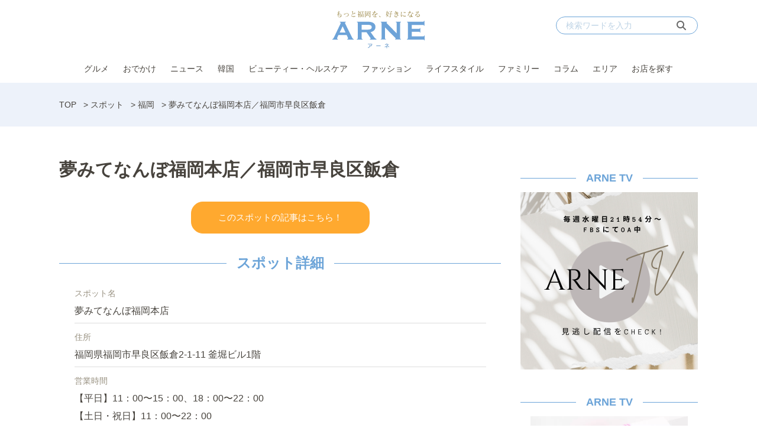

--- FILE ---
content_type: text/html; charset=utf-8
request_url: https://www.google.com/recaptcha/api2/aframe
body_size: 183
content:
<!DOCTYPE HTML><html><head><meta http-equiv="content-type" content="text/html; charset=UTF-8"></head><body><script nonce="FyLhcH8DiHL6sxqHfdbB2Q">/** Anti-fraud and anti-abuse applications only. See google.com/recaptcha */ try{var clients={'sodar':'https://pagead2.googlesyndication.com/pagead/sodar?'};window.addEventListener("message",function(a){try{if(a.source===window.parent){var b=JSON.parse(a.data);var c=clients[b['id']];if(c){var d=document.createElement('img');d.src=c+b['params']+'&rc='+(localStorage.getItem("rc::a")?sessionStorage.getItem("rc::b"):"");window.document.body.appendChild(d);sessionStorage.setItem("rc::e",parseInt(sessionStorage.getItem("rc::e")||0)+1);localStorage.setItem("rc::h",'1769505887348');}}}catch(b){}});window.parent.postMessage("_grecaptcha_ready", "*");}catch(b){}</script></body></html>

--- FILE ---
content_type: application/javascript; charset=utf-8
request_url: https://arne.media/wp-content/themes/arne/js/functions.js?ver=1756189826
body_size: 941
content:
jQuery(function($){

	$(window).on('load resize', function() {
		var
			header = $('.header'),
			fixedHeader = $('.fixed-header'),
			fixedHeaderH = fixedHeader.height();

		header.css({
			'height' : fixedHeaderH
		});
		fixedHeader.addClass('fixed');

		// trunk8
		var trunk8 = $('.trunk8');
		var lines = 2;
		if ( trunk8.length > 0 ){
			trunk8.each(function(){
				if ( $(this).attr("data-line") ){
					lines = $(this).attr("data-line");
				} else {
					lines = 6;
				}
				$(this).trunk8({
				  lines: lines
				});
			});
		}

		var
			main = $('.main'),
			mainH = main.outerHeight(),
			sidebar = $('.sidebar-inner'),
			sidebarH = sidebar.outerHeight(),
			sidebarOffset = sidebar.offset().top,
			contentInnerPosition = $('.content-inner').offset().left,
			contentInnerWidth = $('.content-inner').width(),
			winW = $(window).width(),
			winH = $(window).height(),
			footerOffset = $('.footer').offset().top,
			leftPos;

		if( ( mainH > sidebarH ) && ( mainH > winH  ) ) {
			if ( winW > 1200 ) {
				leftPos = contentInnerPosition + contentInnerWidth - 300;
				sidebar.css({ 'left' : leftPos });
			} else {
				leftPos = 900;
				sidebar.css({ 'left' : leftPos });
			}

			$(window).on('scroll', function(){
				if ( $(window).scrollTop() + winH >= sidebarH + sidebarOffset ) {
					sidebar.addClass('fixed').css({
						'left': leftPos
					});
				} else {
					sidebar.removeClass('fixed');
				}

				if ( $(window).scrollTop() + sidebarH + sidebarOffset >= footerOffset ) {
					sidebar.addClass('bottom').css({
						'left': leftPos
					});
				} else {
					sidebar.removeClass('bottom');
				}
			});
		}
	});

	var influencerWidget = $('.sidebar-curators');
	if ( influencerWidget ) {
		if ( influencerWidget.find('ul').children('li').length >= 6 ){
			influencerWidget.find('ul').bxSlider({
				maxSlides: 7,
				minSlides: 6,
				slideMargin: 24,
				slideWidth: 96,
				moveSlides: 1,
				pager: false,
				touchEnabled: false,
				nextText: '<i class="fas fa-chevron-circle-right"></i>',
				prevText: '<i class="fas fa-chevron-circle-left"></i>',
				onSliderLoad: function() {
					$(this).find('.title').trunk8({ lines : 1 });
				},
			});
		}
	}

	// shop search condition
	var tableToggle = $('.shop-search-condition-header');
	if ( tableToggle.length > 0 ){
		tableToggle.on('click', function(){
			$(this).toggleClass('is-open');
			$(this).next().slideToggle();
		});
	}
$(window).on('load resize', function(){
	var slider = $('.featured-posts');
	if ( slider ) {
		slider.find('ul').bxSlider({
			auto: true,
			touchEnabled: false,
			stopAutoOnClick: true,
			pager: false,
			nextText: '<i class="fas fa-chevron-circle-right"></i>',
			prevText: '<i class="fas fa-chevron-circle-left"></i>',
			onSliderLoad: function() {
				$(this).find('.title').trunk8({ lines : 1 });
			},
		});
	}
});
	var commentView = $('.post-recommender-more');
	if( commentView ) {
		commentView.find('a').on('click', function(){
			$('.post-recommender-list-item').show();
			$(this).remove();
			return false;
		});
	}

	var writerList = $('.writer-list');
	if ( false === $.isEmptyObject( writerList[0] ) ) {
		writerList.on( 'click', 'li', function(e) {
			var href             = $(this).data('href');
			window.location.href = href;
		});

	}
});


--- FILE ---
content_type: text/javascript; charset=UTF-8
request_url: https://delivery.speee-ad.jp/v1/recwid?url=https%3A%2F%2Farne.media%2Fshop%2F473205%2F&ft=1&placement_id=10278&placement_code=1-inclusive-arne-media_pc&v=4.3.0&device=1&os=2&ref=&cb_name=uzWidgetCallback0&sess_id=036de9e2-b67d-ae1a-fd85-123ede4fe34f&ext=&cb=1769505878705
body_size: 64
content:
uzWidgetCallback0({"uuid":"9ba9d990-72ae-4bfb-bc8a-f9d87bfeaba9","opt_out":false})
